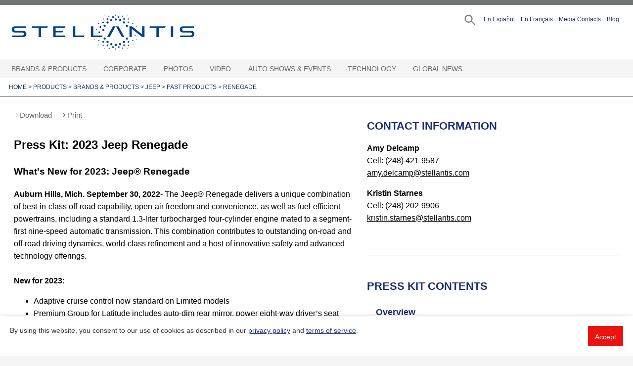

--- FILE ---
content_type: text/javascript
request_url: https://media.stellantisnorthamerica.com/js/MediaCenter.js
body_size: 1151
content:
/* This class interfaces with the proxies to the MediaCenter in order to ease with integrating video into webpages 
author: cls
date: 09242010
*/
/* Main class - MediaCenter
  provides methods to retrieve Videos and Channels from MediaCenter
*/

function MediaCenter(base_url, cache) {

    // some properties
    this.base_url = base_url;
    this.cache = "true";
    if (cache) {
        this.cache = cache;
    }
}

setBase_url = function (url) {
    this.base_url = url;
}

MediaCenter.prototype.setBase_url = setBase_url;

// takes XML for a channel feed and build an array of Channels
buildChannelList = function (data) {
    var channels = [];
    $(data).find("channel").each(function () {
        var channel = new Channel();
        var channelId = $(this).find("id:first").text();
        var channelName = $(this).find("name:first").text();
        var videoCount = $(this).find("videoCount:first").text();
        var pubDate = $(this).find("pubDate:first").text();

        channel.id = channelId;
        channel.name = channelName;
        channel.videoCount = videoCount;
        channel.pubDate = pubDate;

        var videos = [];
        $(this).find('video').each(function () {
            var video = new Video();
            var images = [];
            video.id = $(this).find("id:first").text();
            video.title = $(this).find("title:first").text();
            video.duration = $(this).find("duration:first").text();
            video.callback_url = $(this).find("callback_url:first").text();
            video.views = $(this).find("views:first").text();
            video.file = $(this).find("file:first").text();
            video.lowres = $(this).find("lowres:first").text();
            video.highres = $(this).find("highres:first").text();
            $(this).find("image").each(function () {
                var image = $(this).text();
                images.push(image);
            });
            video.images = images;
            video.description = $(this).find("description:first").text();
            video.download = $(this).find("download:first").text();
            video.pubDate = $(this).find("pubDate:first").text();
            video.embed = $(this).find("embed:first").text();

            videos.push(video);
        });

        channel.videos = videos;
        channels.push(channel);

    });

    return channels;
}

MediaCenter.prototype.buildChannelList = buildChannelList;

//takes XML for a video feed and build an array of Videos
buildVideoList = function (data) {
    var videos = [];
    $(data).find("video").each(function () {
        var video = new Video();
        var images = [];
        video.id = $(this).find("id:first").text();
        video.title = jQuery.trim($(this).find("title:first").text());
        video.duration = $(this).find("duration:first").text();
        video.callback_url = $(this).find("callback_url:first").text();
        video.views = $(this).find("views:first").text();
        video.file = $(this).find("file:first").text();
        video.lowres = $(this).find("lowres:first").text();
        video.highres = $(this).find("highres:first").text();
        $(this).find("image").each(function () {
            var image = $(this).text();
            images.push(image);
        });
        video.images = images;
        video.description = jQuery.trim($(this).find("description:first").text());
        video.download = $(this).find("download:first").text();
        video.pubDate = $(this).find("pubDate:first").text();
        video.embed = $(this).find("embed:first").text();

        videos.push(video);
    });

    return videos;
}

MediaCenter.prototype.buildVideoList = buildVideoList;


// get channels (handler method that takes an array of channels, optional comma-separated list of ids as a string)
MediaCenter.prototype.processChannels = function (handler, idList) {
    if (idList == null) {
        idList = "";
    }
    //	$.ajaxSetup();
    // if idList is NULL, it will fetch all channels
    $.get(this.base_url, {
        'channels': idList,
        'cache': this.cache
    }, function (data) {
        var channels = buildChannelList(data);
        handler(channels);
    });
}

// get channels (optional comma-separated list)
MediaCenter.prototype.processVideos = function (handler, idList) {
    if (idList == null) {
        idList = "";
    }
    //	$.ajaxSetup();
    // if idList is null, it will fetch all videos
    $.get(this.base_url, {
        'videos': idList,
        'cache': this.cache
    }, function (data) {
        var videos = buildVideoList(data);
        handler(videos);
    });
}


function Video() {
    this.id = "";
    this.title = "";
    this.callback_url = "";
    this.views = "";
    this.file = "";
    this.lowres = "";
    this.highres = "";
    this.images = [];
    this.description = "";
    this.duration = "";
    this.download = "";
    this.pubDate = "";
    this.embed = "";
}

function Channel() {
    this.id = "";
    this.name = "";
    this.videoCount = "";
    this.pubDate = "";
    this.videos = [];
}